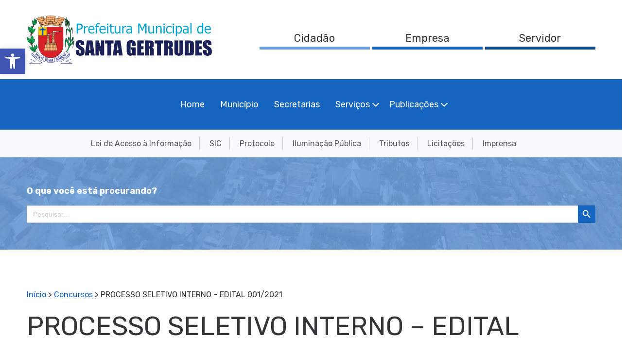

--- FILE ---
content_type: text/html; charset=UTF-8
request_url: https://www.santagertrudes.sp.gov.br/concursos/processo-seletivo-interno-edital-001-2021/
body_size: 51470
content:
<!doctype html>
<html lang="pt-BR">

<head>
	<meta charset="UTF-8">
	<meta name="viewport" content="width=device-width, initial-scale=1">
	<meta http-equiv="x-ua-compatible" content="ie=edge">
	<link rel="preconnect" href="https://fonts.googleapis.com">
	<link rel="preconnect" href="https://fonts.gstatic.com" crossorigin>
	<link href="https://fonts.googleapis.com/css2?family=Rubik:wght@400;700&display=swap" rel="stylesheet">
	<meta name='robots' content='index, follow, max-image-preview:large, max-snippet:-1, max-video-preview:-1' />

	<!-- This site is optimized with the Yoast SEO plugin v26.7 - https://yoast.com/wordpress/plugins/seo/ -->
	<title>PROCESSO SELETIVO INTERNO - EDITAL 001/2021 - Prefeitura de Santa Gertrudes</title>
	<link rel="canonical" href="https://www.santagertrudes.sp.gov.br/concursos/processo-seletivo-interno-edital-001-2021/" />
	<meta property="og:locale" content="pt_BR" />
	<meta property="og:type" content="article" />
	<meta property="og:title" content="PROCESSO SELETIVO INTERNO - EDITAL 001/2021 - Prefeitura de Santa Gertrudes" />
	<meta property="og:description" content="A Secretaria Municipal de Educação de Santa Gertrudes faz saber que sobre o processo seletivo interno para coordenador pedagógico, em vista da Lei 2349 de 01 de Setembro de 2011, que instituiu o Plano de Carreira, Cargos, vencimentos e Salários para os integrantes do Magistério Público Municipal, torna público aos professores e especialistas em educação [&hellip;]" />
	<meta property="og:url" content="https://www.santagertrudes.sp.gov.br/concursos/processo-seletivo-interno-edital-001-2021/" />
	<meta property="og:site_name" content="Prefeitura de Santa Gertrudes" />
	<meta name="twitter:card" content="summary_large_image" />
	<meta name="twitter:label1" content="Est. tempo de leitura" />
	<meta name="twitter:data1" content="1 minuto" />
	<script type="application/ld+json" class="yoast-schema-graph">{"@context":"https://schema.org","@graph":[{"@type":"WebPage","@id":"https://www.santagertrudes.sp.gov.br/concursos/processo-seletivo-interno-edital-001-2021/","url":"https://www.santagertrudes.sp.gov.br/concursos/processo-seletivo-interno-edital-001-2021/","name":"PROCESSO SELETIVO INTERNO - EDITAL 001/2021 - Prefeitura de Santa Gertrudes","isPartOf":{"@id":"https://www.santagertrudes.sp.gov.br/#website"},"datePublished":"2021-01-06T16:06:07+00:00","breadcrumb":{"@id":"https://www.santagertrudes.sp.gov.br/concursos/processo-seletivo-interno-edital-001-2021/#breadcrumb"},"inLanguage":"pt-BR","potentialAction":[{"@type":"ReadAction","target":["https://www.santagertrudes.sp.gov.br/concursos/processo-seletivo-interno-edital-001-2021/"]}]},{"@type":"BreadcrumbList","@id":"https://www.santagertrudes.sp.gov.br/concursos/processo-seletivo-interno-edital-001-2021/#breadcrumb","itemListElement":[{"@type":"ListItem","position":1,"name":"Início","item":"https://www.santagertrudes.sp.gov.br/"},{"@type":"ListItem","position":2,"name":"Concursos","item":"https://www.santagertrudes.sp.gov.br/concursos/"},{"@type":"ListItem","position":3,"name":"PROCESSO SELETIVO INTERNO &#8211; EDITAL 001/2021"}]},{"@type":"WebSite","@id":"https://www.santagertrudes.sp.gov.br/#website","url":"https://www.santagertrudes.sp.gov.br/","name":"Prefeitura de Santa Gertrudes","description":"","publisher":{"@id":"https://www.santagertrudes.sp.gov.br/#organization"},"potentialAction":[{"@type":"SearchAction","target":{"@type":"EntryPoint","urlTemplate":"https://www.santagertrudes.sp.gov.br/?s={search_term_string}"},"query-input":{"@type":"PropertyValueSpecification","valueRequired":true,"valueName":"search_term_string"}}],"inLanguage":"pt-BR"},{"@type":"Organization","@id":"https://www.santagertrudes.sp.gov.br/#organization","name":"Prefeitura de Santa Gertrudes","url":"https://www.santagertrudes.sp.gov.br/","logo":{"@type":"ImageObject","inLanguage":"pt-BR","@id":"https://www.santagertrudes.sp.gov.br/#/schema/logo/image/","url":"https://www.santagertrudes.sp.gov.br/wp-content/uploads/2022/06/prefeitura-de-santa-gertrudes-logo.png","contentUrl":"https://www.santagertrudes.sp.gov.br/wp-content/uploads/2022/06/prefeitura-de-santa-gertrudes-logo.png","width":381,"height":99,"caption":"Prefeitura de Santa Gertrudes"},"image":{"@id":"https://www.santagertrudes.sp.gov.br/#/schema/logo/image/"}}]}</script>
	<!-- / Yoast SEO plugin. -->


<link rel="alternate" type="application/rss+xml" title="Feed para Prefeitura de Santa Gertrudes &raquo;" href="https://www.santagertrudes.sp.gov.br/feed/" />
<link rel="alternate" type="application/rss+xml" title="Feed de comentários para Prefeitura de Santa Gertrudes &raquo;" href="https://www.santagertrudes.sp.gov.br/comments/feed/" />
<link rel="alternate" type="application/rss+xml" title="Feed de comentários para Prefeitura de Santa Gertrudes &raquo; PROCESSO SELETIVO INTERNO &#8211; EDITAL 001/2021" href="https://www.santagertrudes.sp.gov.br/concursos/processo-seletivo-interno-edital-001-2021/feed/" />
<link rel="alternate" title="oEmbed (JSON)" type="application/json+oembed" href="https://www.santagertrudes.sp.gov.br/wp-json/oembed/1.0/embed?url=https%3A%2F%2Fwww.santagertrudes.sp.gov.br%2Fconcursos%2Fprocesso-seletivo-interno-edital-001-2021%2F" />
<link rel="alternate" title="oEmbed (XML)" type="text/xml+oembed" href="https://www.santagertrudes.sp.gov.br/wp-json/oembed/1.0/embed?url=https%3A%2F%2Fwww.santagertrudes.sp.gov.br%2Fconcursos%2Fprocesso-seletivo-interno-edital-001-2021%2F&#038;format=xml" />
<style id='wp-img-auto-sizes-contain-inline-css' type='text/css'>
img:is([sizes=auto i],[sizes^="auto," i]){contain-intrinsic-size:3000px 1500px}
/*# sourceURL=wp-img-auto-sizes-contain-inline-css */
</style>
<style id='wp-emoji-styles-inline-css' type='text/css'>

	img.wp-smiley, img.emoji {
		display: inline !important;
		border: none !important;
		box-shadow: none !important;
		height: 1em !important;
		width: 1em !important;
		margin: 0 0.07em !important;
		vertical-align: -0.1em !important;
		background: none !important;
		padding: 0 !important;
	}
/*# sourceURL=wp-emoji-styles-inline-css */
</style>
<style id='wp-block-library-inline-css' type='text/css'>
:root{--wp-block-synced-color:#7a00df;--wp-block-synced-color--rgb:122,0,223;--wp-bound-block-color:var(--wp-block-synced-color);--wp-editor-canvas-background:#ddd;--wp-admin-theme-color:#007cba;--wp-admin-theme-color--rgb:0,124,186;--wp-admin-theme-color-darker-10:#006ba1;--wp-admin-theme-color-darker-10--rgb:0,107,160.5;--wp-admin-theme-color-darker-20:#005a87;--wp-admin-theme-color-darker-20--rgb:0,90,135;--wp-admin-border-width-focus:2px}@media (min-resolution:192dpi){:root{--wp-admin-border-width-focus:1.5px}}.wp-element-button{cursor:pointer}:root .has-very-light-gray-background-color{background-color:#eee}:root .has-very-dark-gray-background-color{background-color:#313131}:root .has-very-light-gray-color{color:#eee}:root .has-very-dark-gray-color{color:#313131}:root .has-vivid-green-cyan-to-vivid-cyan-blue-gradient-background{background:linear-gradient(135deg,#00d084,#0693e3)}:root .has-purple-crush-gradient-background{background:linear-gradient(135deg,#34e2e4,#4721fb 50%,#ab1dfe)}:root .has-hazy-dawn-gradient-background{background:linear-gradient(135deg,#faaca8,#dad0ec)}:root .has-subdued-olive-gradient-background{background:linear-gradient(135deg,#fafae1,#67a671)}:root .has-atomic-cream-gradient-background{background:linear-gradient(135deg,#fdd79a,#004a59)}:root .has-nightshade-gradient-background{background:linear-gradient(135deg,#330968,#31cdcf)}:root .has-midnight-gradient-background{background:linear-gradient(135deg,#020381,#2874fc)}:root{--wp--preset--font-size--normal:16px;--wp--preset--font-size--huge:42px}.has-regular-font-size{font-size:1em}.has-larger-font-size{font-size:2.625em}.has-normal-font-size{font-size:var(--wp--preset--font-size--normal)}.has-huge-font-size{font-size:var(--wp--preset--font-size--huge)}.has-text-align-center{text-align:center}.has-text-align-left{text-align:left}.has-text-align-right{text-align:right}.has-fit-text{white-space:nowrap!important}#end-resizable-editor-section{display:none}.aligncenter{clear:both}.items-justified-left{justify-content:flex-start}.items-justified-center{justify-content:center}.items-justified-right{justify-content:flex-end}.items-justified-space-between{justify-content:space-between}.screen-reader-text{border:0;clip-path:inset(50%);height:1px;margin:-1px;overflow:hidden;padding:0;position:absolute;width:1px;word-wrap:normal!important}.screen-reader-text:focus{background-color:#ddd;clip-path:none;color:#444;display:block;font-size:1em;height:auto;left:5px;line-height:normal;padding:15px 23px 14px;text-decoration:none;top:5px;width:auto;z-index:100000}html :where(.has-border-color){border-style:solid}html :where([style*=border-top-color]){border-top-style:solid}html :where([style*=border-right-color]){border-right-style:solid}html :where([style*=border-bottom-color]){border-bottom-style:solid}html :where([style*=border-left-color]){border-left-style:solid}html :where([style*=border-width]){border-style:solid}html :where([style*=border-top-width]){border-top-style:solid}html :where([style*=border-right-width]){border-right-style:solid}html :where([style*=border-bottom-width]){border-bottom-style:solid}html :where([style*=border-left-width]){border-left-style:solid}html :where(img[class*=wp-image-]){height:auto;max-width:100%}:where(figure){margin:0 0 1em}html :where(.is-position-sticky){--wp-admin--admin-bar--position-offset:var(--wp-admin--admin-bar--height,0px)}@media screen and (max-width:600px){html :where(.is-position-sticky){--wp-admin--admin-bar--position-offset:0px}}

/*# sourceURL=wp-block-library-inline-css */
</style><style id='global-styles-inline-css' type='text/css'>
:root{--wp--preset--aspect-ratio--square: 1;--wp--preset--aspect-ratio--4-3: 4/3;--wp--preset--aspect-ratio--3-4: 3/4;--wp--preset--aspect-ratio--3-2: 3/2;--wp--preset--aspect-ratio--2-3: 2/3;--wp--preset--aspect-ratio--16-9: 16/9;--wp--preset--aspect-ratio--9-16: 9/16;--wp--preset--color--black: #000000;--wp--preset--color--cyan-bluish-gray: #abb8c3;--wp--preset--color--white: #ffffff;--wp--preset--color--pale-pink: #f78da7;--wp--preset--color--vivid-red: #cf2e2e;--wp--preset--color--luminous-vivid-orange: #ff6900;--wp--preset--color--luminous-vivid-amber: #fcb900;--wp--preset--color--light-green-cyan: #7bdcb5;--wp--preset--color--vivid-green-cyan: #00d084;--wp--preset--color--pale-cyan-blue: #8ed1fc;--wp--preset--color--vivid-cyan-blue: #0693e3;--wp--preset--color--vivid-purple: #9b51e0;--wp--preset--gradient--vivid-cyan-blue-to-vivid-purple: linear-gradient(135deg,rgb(6,147,227) 0%,rgb(155,81,224) 100%);--wp--preset--gradient--light-green-cyan-to-vivid-green-cyan: linear-gradient(135deg,rgb(122,220,180) 0%,rgb(0,208,130) 100%);--wp--preset--gradient--luminous-vivid-amber-to-luminous-vivid-orange: linear-gradient(135deg,rgb(252,185,0) 0%,rgb(255,105,0) 100%);--wp--preset--gradient--luminous-vivid-orange-to-vivid-red: linear-gradient(135deg,rgb(255,105,0) 0%,rgb(207,46,46) 100%);--wp--preset--gradient--very-light-gray-to-cyan-bluish-gray: linear-gradient(135deg,rgb(238,238,238) 0%,rgb(169,184,195) 100%);--wp--preset--gradient--cool-to-warm-spectrum: linear-gradient(135deg,rgb(74,234,220) 0%,rgb(151,120,209) 20%,rgb(207,42,186) 40%,rgb(238,44,130) 60%,rgb(251,105,98) 80%,rgb(254,248,76) 100%);--wp--preset--gradient--blush-light-purple: linear-gradient(135deg,rgb(255,206,236) 0%,rgb(152,150,240) 100%);--wp--preset--gradient--blush-bordeaux: linear-gradient(135deg,rgb(254,205,165) 0%,rgb(254,45,45) 50%,rgb(107,0,62) 100%);--wp--preset--gradient--luminous-dusk: linear-gradient(135deg,rgb(255,203,112) 0%,rgb(199,81,192) 50%,rgb(65,88,208) 100%);--wp--preset--gradient--pale-ocean: linear-gradient(135deg,rgb(255,245,203) 0%,rgb(182,227,212) 50%,rgb(51,167,181) 100%);--wp--preset--gradient--electric-grass: linear-gradient(135deg,rgb(202,248,128) 0%,rgb(113,206,126) 100%);--wp--preset--gradient--midnight: linear-gradient(135deg,rgb(2,3,129) 0%,rgb(40,116,252) 100%);--wp--preset--font-size--small: 13px;--wp--preset--font-size--medium: 20px;--wp--preset--font-size--large: 36px;--wp--preset--font-size--x-large: 42px;--wp--preset--spacing--20: 0.44rem;--wp--preset--spacing--30: 0.67rem;--wp--preset--spacing--40: 1rem;--wp--preset--spacing--50: 1.5rem;--wp--preset--spacing--60: 2.25rem;--wp--preset--spacing--70: 3.38rem;--wp--preset--spacing--80: 5.06rem;--wp--preset--shadow--natural: 6px 6px 9px rgba(0, 0, 0, 0.2);--wp--preset--shadow--deep: 12px 12px 50px rgba(0, 0, 0, 0.4);--wp--preset--shadow--sharp: 6px 6px 0px rgba(0, 0, 0, 0.2);--wp--preset--shadow--outlined: 6px 6px 0px -3px rgb(255, 255, 255), 6px 6px rgb(0, 0, 0);--wp--preset--shadow--crisp: 6px 6px 0px rgb(0, 0, 0);}:where(.is-layout-flex){gap: 0.5em;}:where(.is-layout-grid){gap: 0.5em;}body .is-layout-flex{display: flex;}.is-layout-flex{flex-wrap: wrap;align-items: center;}.is-layout-flex > :is(*, div){margin: 0;}body .is-layout-grid{display: grid;}.is-layout-grid > :is(*, div){margin: 0;}:where(.wp-block-columns.is-layout-flex){gap: 2em;}:where(.wp-block-columns.is-layout-grid){gap: 2em;}:where(.wp-block-post-template.is-layout-flex){gap: 1.25em;}:where(.wp-block-post-template.is-layout-grid){gap: 1.25em;}.has-black-color{color: var(--wp--preset--color--black) !important;}.has-cyan-bluish-gray-color{color: var(--wp--preset--color--cyan-bluish-gray) !important;}.has-white-color{color: var(--wp--preset--color--white) !important;}.has-pale-pink-color{color: var(--wp--preset--color--pale-pink) !important;}.has-vivid-red-color{color: var(--wp--preset--color--vivid-red) !important;}.has-luminous-vivid-orange-color{color: var(--wp--preset--color--luminous-vivid-orange) !important;}.has-luminous-vivid-amber-color{color: var(--wp--preset--color--luminous-vivid-amber) !important;}.has-light-green-cyan-color{color: var(--wp--preset--color--light-green-cyan) !important;}.has-vivid-green-cyan-color{color: var(--wp--preset--color--vivid-green-cyan) !important;}.has-pale-cyan-blue-color{color: var(--wp--preset--color--pale-cyan-blue) !important;}.has-vivid-cyan-blue-color{color: var(--wp--preset--color--vivid-cyan-blue) !important;}.has-vivid-purple-color{color: var(--wp--preset--color--vivid-purple) !important;}.has-black-background-color{background-color: var(--wp--preset--color--black) !important;}.has-cyan-bluish-gray-background-color{background-color: var(--wp--preset--color--cyan-bluish-gray) !important;}.has-white-background-color{background-color: var(--wp--preset--color--white) !important;}.has-pale-pink-background-color{background-color: var(--wp--preset--color--pale-pink) !important;}.has-vivid-red-background-color{background-color: var(--wp--preset--color--vivid-red) !important;}.has-luminous-vivid-orange-background-color{background-color: var(--wp--preset--color--luminous-vivid-orange) !important;}.has-luminous-vivid-amber-background-color{background-color: var(--wp--preset--color--luminous-vivid-amber) !important;}.has-light-green-cyan-background-color{background-color: var(--wp--preset--color--light-green-cyan) !important;}.has-vivid-green-cyan-background-color{background-color: var(--wp--preset--color--vivid-green-cyan) !important;}.has-pale-cyan-blue-background-color{background-color: var(--wp--preset--color--pale-cyan-blue) !important;}.has-vivid-cyan-blue-background-color{background-color: var(--wp--preset--color--vivid-cyan-blue) !important;}.has-vivid-purple-background-color{background-color: var(--wp--preset--color--vivid-purple) !important;}.has-black-border-color{border-color: var(--wp--preset--color--black) !important;}.has-cyan-bluish-gray-border-color{border-color: var(--wp--preset--color--cyan-bluish-gray) !important;}.has-white-border-color{border-color: var(--wp--preset--color--white) !important;}.has-pale-pink-border-color{border-color: var(--wp--preset--color--pale-pink) !important;}.has-vivid-red-border-color{border-color: var(--wp--preset--color--vivid-red) !important;}.has-luminous-vivid-orange-border-color{border-color: var(--wp--preset--color--luminous-vivid-orange) !important;}.has-luminous-vivid-amber-border-color{border-color: var(--wp--preset--color--luminous-vivid-amber) !important;}.has-light-green-cyan-border-color{border-color: var(--wp--preset--color--light-green-cyan) !important;}.has-vivid-green-cyan-border-color{border-color: var(--wp--preset--color--vivid-green-cyan) !important;}.has-pale-cyan-blue-border-color{border-color: var(--wp--preset--color--pale-cyan-blue) !important;}.has-vivid-cyan-blue-border-color{border-color: var(--wp--preset--color--vivid-cyan-blue) !important;}.has-vivid-purple-border-color{border-color: var(--wp--preset--color--vivid-purple) !important;}.has-vivid-cyan-blue-to-vivid-purple-gradient-background{background: var(--wp--preset--gradient--vivid-cyan-blue-to-vivid-purple) !important;}.has-light-green-cyan-to-vivid-green-cyan-gradient-background{background: var(--wp--preset--gradient--light-green-cyan-to-vivid-green-cyan) !important;}.has-luminous-vivid-amber-to-luminous-vivid-orange-gradient-background{background: var(--wp--preset--gradient--luminous-vivid-amber-to-luminous-vivid-orange) !important;}.has-luminous-vivid-orange-to-vivid-red-gradient-background{background: var(--wp--preset--gradient--luminous-vivid-orange-to-vivid-red) !important;}.has-very-light-gray-to-cyan-bluish-gray-gradient-background{background: var(--wp--preset--gradient--very-light-gray-to-cyan-bluish-gray) !important;}.has-cool-to-warm-spectrum-gradient-background{background: var(--wp--preset--gradient--cool-to-warm-spectrum) !important;}.has-blush-light-purple-gradient-background{background: var(--wp--preset--gradient--blush-light-purple) !important;}.has-blush-bordeaux-gradient-background{background: var(--wp--preset--gradient--blush-bordeaux) !important;}.has-luminous-dusk-gradient-background{background: var(--wp--preset--gradient--luminous-dusk) !important;}.has-pale-ocean-gradient-background{background: var(--wp--preset--gradient--pale-ocean) !important;}.has-electric-grass-gradient-background{background: var(--wp--preset--gradient--electric-grass) !important;}.has-midnight-gradient-background{background: var(--wp--preset--gradient--midnight) !important;}.has-small-font-size{font-size: var(--wp--preset--font-size--small) !important;}.has-medium-font-size{font-size: var(--wp--preset--font-size--medium) !important;}.has-large-font-size{font-size: var(--wp--preset--font-size--large) !important;}.has-x-large-font-size{font-size: var(--wp--preset--font-size--x-large) !important;}
/*# sourceURL=global-styles-inline-css */
</style>

<style id='classic-theme-styles-inline-css' type='text/css'>
/*! This file is auto-generated */
.wp-block-button__link{color:#fff;background-color:#32373c;border-radius:9999px;box-shadow:none;text-decoration:none;padding:calc(.667em + 2px) calc(1.333em + 2px);font-size:1.125em}.wp-block-file__button{background:#32373c;color:#fff;text-decoration:none}
/*# sourceURL=/wp-includes/css/classic-themes.min.css */
</style>
<link rel='stylesheet' id='ivory-search-styles-css' href='https://www.santagertrudes.sp.gov.br/wp-content/plugins/add-search-to-menu/public/css/ivory-search.min.css?ver=5.5.13' type='text/css' media='all' />
<link rel='stylesheet' id='webfont-css' href='//fonts.googleapis.com/css?family=Material+Icons&#038;ver=6.9' type='text/css' media='all' />
<link rel='stylesheet' id='w2ztheme-style-css' href='https://www.santagertrudes.sp.gov.br/wp-content/themes/santagertrudes-v2/dist/css/app.css?ver=5.0' type='text/css' media='all' />
<link rel='stylesheet' id='w2ztheme-print-style-css' href='https://www.santagertrudes.sp.gov.br/wp-content/themes/santagertrudes-v2/print.css?ver=5.0' type='text/css' media='print' />
<link rel='stylesheet' id='slb_core-css' href='https://www.santagertrudes.sp.gov.br/wp-content/plugins/simple-lightbox/client/css/app.css?ver=2.9.4' type='text/css' media='all' />
<link rel='stylesheet' id='pojo-a11y-css' href='https://www.santagertrudes.sp.gov.br/wp-content/plugins/pojo-accessibility/assets/css/style.min.css?ver=1.0.0' type='text/css' media='all' />
<script type="text/javascript" src="https://www.santagertrudes.sp.gov.br/wp-includes/js/jquery/jquery.min.js?ver=3.7.1" id="jquery-core-js"></script>
<script type="text/javascript" src="https://www.santagertrudes.sp.gov.br/wp-includes/js/jquery/jquery-migrate.min.js?ver=3.4.1" id="jquery-migrate-js"></script>
<link rel="https://api.w.org/" href="https://www.santagertrudes.sp.gov.br/wp-json/" /><link rel="EditURI" type="application/rsd+xml" title="RSD" href="https://www.santagertrudes.sp.gov.br/xmlrpc.php?rsd" />
<meta name="generator" content="WordPress 6.9" />
<link rel='shortlink' href='https://www.santagertrudes.sp.gov.br/?p=842' />
<style type="text/css">
#pojo-a11y-toolbar .pojo-a11y-toolbar-toggle a{ background-color: #4054b2;	color: #ffffff;}
#pojo-a11y-toolbar .pojo-a11y-toolbar-overlay, #pojo-a11y-toolbar .pojo-a11y-toolbar-overlay ul.pojo-a11y-toolbar-items.pojo-a11y-links{ border-color: #4054b2;}
body.pojo-a11y-focusable a:focus{ outline-style: solid !important;	outline-width: 1px !important;	outline-color: #FF0000 !important;}
#pojo-a11y-toolbar{ top: 100px !important;}
#pojo-a11y-toolbar .pojo-a11y-toolbar-overlay{ background-color: #ffffff;}
#pojo-a11y-toolbar .pojo-a11y-toolbar-overlay ul.pojo-a11y-toolbar-items li.pojo-a11y-toolbar-item a, #pojo-a11y-toolbar .pojo-a11y-toolbar-overlay p.pojo-a11y-toolbar-title{ color: #333333;}
#pojo-a11y-toolbar .pojo-a11y-toolbar-overlay ul.pojo-a11y-toolbar-items li.pojo-a11y-toolbar-item a.active{ background-color: #4054b2;	color: #ffffff;}
@media (max-width: 767px) { #pojo-a11y-toolbar { top: 50px !important; } }</style><link rel="icon" href="https://www.santagertrudes.sp.gov.br/wp-content/uploads/2022/06/cropped-favicon-1-32x32.png" sizes="32x32" />
<link rel="icon" href="https://www.santagertrudes.sp.gov.br/wp-content/uploads/2022/06/cropped-favicon-1-192x192.png" sizes="192x192" />
<link rel="apple-touch-icon" href="https://www.santagertrudes.sp.gov.br/wp-content/uploads/2022/06/cropped-favicon-1-180x180.png" />
<meta name="msapplication-TileImage" content="https://www.santagertrudes.sp.gov.br/wp-content/uploads/2022/06/cropped-favicon-1-270x270.png" />
			<style type="text/css">
					.is-form-id-5 .is-search-submit:focus,
			.is-form-id-5 .is-search-submit:hover,
			.is-form-id-5 .is-search-submit,
            .is-form-id-5 .is-search-icon {
			color: #ffffff !important;            background-color: #1565c0 !important;            border-color: #1565c0 !important;			}
                        	.is-form-id-5 .is-search-submit path {
					fill: #ffffff !important;            	}
            			</style>
		</head>

<body class="wp-singular concurso-template-default single single-concurso postid-842 wp-embed-responsive wp-theme-santagertrudes-v2 santagertrudes-v2 singular image-filters-enabled">
<div id="page" class="site">

	<header class="site-header">
		<div class="site-header__top">
			<div class="grid-container">
				<div class="grid-x align-middle">
					<div class="cell small-9 medium-4">
						<a class="header-logo" href="https://www.santagertrudes.sp.gov.br">
							<img class="hide-for-small-only" src="https://www.santagertrudes.sp.gov.br/wp-content/themes/santagertrudes-v2/dist/img/header-logo.png" alt="Prefeitura de Santa Gertrudes">
							<img class="show-for-small-only" src="https://www.santagertrudes.sp.gov.br/wp-content/themes/santagertrudes-v2/dist/img/header-logo-mobile.png" alt="Prefeitura de Santa Gertrudes">
						</a>
					</div>

					<div class="cell small-3 medium-8 text-right">
						<div class="header-top-nav hide-for-small-only">
							<ul class="top-nav no-bullet">
								<li class="nav-item"><a href="https://www.santagertrudes.sp.gov.br/servicos-do-cidadao" class="nav-item__cidadao">Cidadão</a></li>
								<li class="nav-item"><a href="https://www.santagertrudes.sp.gov.br/servicos-de-empresa" class="nav-item__empresa">Empresa</a></li>
								<li class="nav-item"><a href="https://www.santagertrudes.sp.gov.br/intranet" class="nav-item__servidor">Servidor</a></li>
							</ul>
						</div>

						<div class="header-mobile-menu-button show-for-small-only">
							<a class="menu-icon" data-toggle="mobile-menu"></a>
						</div>
					</div>
				</div>
			</div>
		</div>

		<div class="site-header__mid hide-for-small-only">
			<div class="grid-container">
				<div class="header-mid-nav">
					<ul id="menu-menu-principal" class="header-wp-nav dropdown vertical medium-horizontal menu" data-responsive-menu="drilldown medium-dropdown" data-auto-height="true"><li id="menu-item-132" class="menu-item menu-item-type-post_type menu-item-object-page menu-item-home menu-item-132"><a href="https://www.santagertrudes.sp.gov.br/">Home</a></li>
<li id="menu-item-136" class="menu-item menu-item-type-post_type menu-item-object-page menu-item-136"><a href="https://www.santagertrudes.sp.gov.br/municipio/">Município</a></li>
<li id="menu-item-137" class="menu-item menu-item-type-post_type menu-item-object-page menu-item-137"><a href="https://www.santagertrudes.sp.gov.br/secretarias/">Secretarias</a></li>
<li id="menu-item-140" class="menu-item menu-item-type-custom menu-item-object-custom menu-item-has-children menu-item-140"><a href="https://#">Serviços</a>
<ul class="vertical menu">
	<li id="menu-item-139" class="menu-item menu-item-type-post_type menu-item-object-page menu-item-139"><a href="https://www.santagertrudes.sp.gov.br/servicos-do-cidadao/">Serviços do Cidadão</a></li>
	<li id="menu-item-138" class="menu-item menu-item-type-post_type menu-item-object-page menu-item-138"><a href="https://www.santagertrudes.sp.gov.br/servicos-de-empresa/">Serviços de Empresa</a></li>
	<li id="menu-item-135" class="menu-item menu-item-type-post_type menu-item-object-page menu-item-135"><a href="https://www.santagertrudes.sp.gov.br/intranet/">Serviços do Servidor</a></li>
</ul>
</li>
<li id="menu-item-1906" class="menu-item menu-item-type-custom menu-item-object-custom menu-item-has-children menu-item-1906"><a href="https://#">Publicações</a>
<ul class="vertical menu">
	<li id="menu-item-1903" class="menu-item menu-item-type-post_type_archive menu-item-object-licitacao menu-item-1903"><a href="https://www.santagertrudes.sp.gov.br/licitacoes/">Licitações</a></li>
	<li id="menu-item-1904" class="menu-item menu-item-type-post_type_archive menu-item-object-concurso menu-item-1904"><a href="https://www.santagertrudes.sp.gov.br/concursos/">Concursos</a></li>
	<li id="menu-item-1905" class="menu-item menu-item-type-post_type_archive menu-item-object-publicacao menu-item-1905"><a href="https://www.santagertrudes.sp.gov.br/publicacoes-oficiais/">Publicações Oficiais</a></li>
	<li id="menu-item-2089" class="menu-item menu-item-type-custom menu-item-object-custom menu-item-2089"><a target="_blank" href="https://consulta.siscam.com.br/camarasantagertrudes/index/81/8">Leis, Decretos e Portarias</a></li>
	<li id="menu-item-2091" class="menu-item menu-item-type-post_type menu-item-object-page menu-item-2091"><a href="https://www.santagertrudes.sp.gov.br/plano-diretor/">Plano Diretor</a></li>
	<li id="menu-item-2090" class="menu-item menu-item-type-post_type menu-item-object-page menu-item-2090"><a href="https://www.santagertrudes.sp.gov.br/plano-municipal-de-saneamento-basico/">Plano Municipal de Saneamento Básico</a></li>
</ul>
</li>
</ul>				</div>
			</div>
		</div>

		<div class="site-header__bottom hide-for-small-only">
			<div class="grid-container">
				<div class="header-bottom-nav text-center">
					<ul class="bottom-nav no-bullet">
						<li class="nav-item"><a href="https://www.santagertrudes.sp.gov.br/lei-de-acesso-a-informacao">Lei de Acesso à Informação</a></li>
						<li class="nav-item"><a href="https://www.santagertrudes.sp.gov.br/sic">SIC</a></li>
						<li class="nav-item"><a href="https://www.santagertrudes.sp.gov.br/protocolo">Protocolo</a></li> 
						<li class="nav-item"><a target="_blank" href="https://docs.google.com/forms/d/e/1FAIpQLSd2yWpMl0aoSlJ_Fus54jxB-KutcUg3gyhyd3tGhvU7sTzhjA/viewform">Iluminação Pública</a></li>
						<li class="nav-item"><a target="_blank" href="https://e-gov.betha.com.br/cdweb/resource.faces?params=TDp6BQnkP_J3YfMDINksUg==">Tributos</a></li>
						<li class="nav-item"><a href="https://www.santagertrudes.sp.gov.br/licitacoes">Licitações</a></li>
						<li class="nav-item"><a href="https://www.santagertrudes.sp.gov.br/imprensa">Imprensa</a></li>
					</ul>
				</div>
			</div>
		</div>

		<div id="mobile-menu" data-toggler=".expanded" class="site-header__mobile show-for-small-only">
			<div class="services">
	<a href="https://www.santagertrudes.sp.gov.br/servicos-do-cidadao" class="nav-item nav-item__cidadao">Cidadão</a>
	<a href="https://www.santagertrudes.sp.gov.br/servicos-de-empresa" class="nav-item nav-item__empresa">Empresa</a>
	<a href="https://www.santagertrudes.sp.gov.br/intranet" class="nav-item nav-item__servidor">Servidor</a>
</div>

<div class="mobile-nav">
	<ul class="header-nav-menu vertical menu">
		<li class="menu-item"><a href="https://www.santagertrudes.sp.gov.br">Home</a></li>
		<li class="menu-item"><a href="https://www.santagertrudes.sp.gov.br/municipio">Município</a></li>
		<li class="menu-item"><a href="https://www.santagertrudes.sp.gov.br/secretarias">Secretarias</a></li>
		<li class="menu-item"><a class="has-children" href="#" data-toggle="mobile-servicos">Serviços</a>
			<ul class="nested vertical menu subitens" id="mobile-servicos" data-toggler=".expanded">
				<li class="menu-subitem"><a href="https://www.santagertrudes.sp.gov.br/servicos-do-cidadao">Serviços do Cidadão</a></li>
				<li class="menu-subitem"><a href="https://www.santagertrudes.sp.gov.br/servicos-de-empresa">Serviços de Empresa</a></li>
				<li class="menu-subitem"><a href="https://www.santagertrudes.sp.gov.br/servicos-do-servidor">Serviços do Servidor</a></li>
				<li class="menu-subitem"><a href="https://docs.google.com/forms/d/e/1FAIpQLSfrNK1Y_l7v2J_CVd8-qNfQxn8gQaGEjgg6QhB-jjhjJ90cXQ/viewform">Cadastro de Mudas</a></li>
			</ul>
		</li>
		<li class="menu-item"><a class="has-children" href="#" data-toggle="mobile-publicacoes">Publicações</a>
			<ul class="nested vertical menu subitens" id="mobile-publicacoes" data-toggler=".expanded">
				<li class="menu-subitem"><a href="https://www.santagertrudes.sp.gov.br/licitacoes">Licitações</a></li>
				<li class="menu-subitem"><a href="https://www.santagertrudes.sp.gov.br/concursos">Concursos</a></li>
				<li class="menu-subitem"><a href="https://www.santagertrudes.sp.gov.br/publicacoes-oficiais">Publicações Oficiais</a></li>
				<li class="menu-subitem"><a target="_blank" href="https://consulta.siscam.com.br/camarasantagertrudes/index/81/8">Leis, Decretos e Portarias</a></li>
				<li class="menu-subitem"><a href="https://www.santagertrudes.sp.gov.br/plano-diretor">Plano Diretor</a></li>
				<li class="menu-subitem"><a href="https://www.santagertrudes.sp.gov.br/plano-municipal-de-saneamento-basico">Plano Municipal de Saneamento Básico</a></li>
			</ul>
		</li>
		<li class="menu-item"><a href="https://www.santagertrudes.sp.gov.br/noticias">Notícias</a></li>
	</ul>

	<div class="mobile-bottom-nav">
		<div class="grid-container">
			<ul class="bottom-nav no-bullet">
				<li class="nav-item"><a href="https://www.santagertrudes.sp.gov.br/lei-de-acesso-a-informacao">Lei de Acesso à Informação</a></li>
				<li class="nav-item"><a href="https://www.santagertrudes.sp.gov.br/protocolo">Protocolo</a></li> 
				<li class="nav-item"><a target="_blank" href="https://docs.google.com/forms/d/e/1FAIpQLSd2yWpMl0aoSlJ_Fus54jxB-KutcUg3gyhyd3tGhvU7sTzhjA/viewform">Iluminação Pública</a></li>
				<li class="nav-item"><a target="_blank" href="https://e-gov.betha.com.br/cdweb/03114-257/contribuinte/main.faces">Tributos</a></li>
				<li class="nav-item"><a href="https://www.santagertrudes.sp.gov.br/licitacoes">Licitação</a></li>
				<li class="nav-item"><a href="https://www.santagertrudes.sp.gov.br/sic">SIC</a></li>
				<li class="nav-item"><a href="https://www.santagertrudes.sp.gov.br/imprensa">Imprensa</a></li>
			</ul>
		</div>
	</div>
</div>

<div class="mobile-buttons">
	<a class="button" target="_blank" href="https://biblioteca.sophia.com.br/terminal/9067">Biblioteca</a>
	<a class="button" href="https://www.santagertrudes.sp.gov.br/ouvidoria">Ouvidoria</a>
	<a class="button" href="https://www.santagertrudes.sp.gov.br/portal-da-transparencia">Portal da Transparência</a>
	<a class="button" target="_blank" href="https://sgc.santagertrudes.sp.gov.br/portal">Carta de Serviços</a>
	<a class="button" href="http://inscricaohabitacao.santagertrudes.sp.gov.br/">Cadastro Habitacional</a>
	<a class="button" href="https://plataforma.aachi.com.br/jobs/santa-gertrudes-emprega">S.G Emprega</a>
</div>
		</div>

		<div class="site-header__search">
			<div class="grid-container">
				<p class="text">O que você está procurando?</p>
				<div class="search-bar">
					<form  class="is-search-form is-form-style is-form-style-3 is-form-id-5 " action="https://www.santagertrudes.sp.gov.br/" method="get" role="search" ><label for="is-search-input-5"><span class="is-screen-reader-text">Search for:</span><input  type="search" id="is-search-input-5" name="s" value="" class="is-search-input" placeholder="Pesquisar..." autocomplete=off /></label><button type="submit" class="is-search-submit"><span class="is-screen-reader-text">Search Button</span><span class="is-search-icon"><svg focusable="false" aria-label="Search" xmlns="http://www.w3.org/2000/svg" viewBox="0 0 24 24" width="24px"><path d="M15.5 14h-.79l-.28-.27C15.41 12.59 16 11.11 16 9.5 16 5.91 13.09 3 9.5 3S3 5.91 3 9.5 5.91 16 9.5 16c1.61 0 3.09-.59 4.23-1.57l.27.28v.79l5 4.99L20.49 19l-4.99-5zm-6 0C7.01 14 5 11.99 5 9.5S7.01 5 9.5 5 14 7.01 14 9.5 11.99 14 9.5 14z"></path></svg></span></button><input type="hidden" name="id" value="5" /></form>				</div>
			</div>
		</div>
	</header>

	<div id="content" class="site__content">

	<p id="breadcrumbs"><span><span><a href="https://www.santagertrudes.sp.gov.br/">Início</a></span> &gt; <span><a href="https://www.santagertrudes.sp.gov.br/concursos/">Concursos</a></span> &gt; <span class="breadcrumb_last" aria-current="page">PROCESSO SELETIVO INTERNO &#8211; EDITAL 001/2021</span></span></p>
<section id="primary" class="content-area">
	<main id="main" class="site__main">
		
			<h1 class="post-title">PROCESSO SELETIVO INTERNO &#8211; EDITAL 001/2021</h1>

			<div class="post-content"><p>A Secretaria Municipal de Educação de Santa Gertrudes faz saber que sobre o processo seletivo</p>
<p>interno para coordenador pedagógico, em vista da Lei 2349 de 01 de Setembro de 2011, que</p>
<p>instituiu o Plano de Carreira, Cargos, vencimentos e Salários para os integrantes do Magistério</p>
<p>Público Municipal, torna público aos professores e especialistas em educação da Rede Municipal de</p>
<p>Ensino de Santa Gertrudes, a abertura das inscrições para os interessados em assumir as funções de</p>
<p>Coordenador Pedagógico nas escolas da Rede Municipal de Educação de Santa Gertrudes.</p>
<p>&nbsp;</p>
<p><a href="https://www.santagertrudes.sp.gov.br//wp-content/uploads/2021/01/Processo-Seletivo-Coordenacao-Pedagogica-2021.pdf">Processo Seletivo Coordenacao Pedagogica 2021</a></p>
</div>

			</main> <!-- #main -->
</section><!-- .content-area -->

	</div><!-- #content -->

	<footer class="site-footer">
		<div class="site-footer__top">
			<div class="grid-container">
				<div class="buttons text-center">
					<a class="button button-margin" target="_blank" href="https://biblioteca.sophia.com.br/terminal/9067">Biblioteca</a>
					<a class="button button-margin" href="https://www.santagertrudes.sp.gov.br/ouvidoria">Ouvidoria</a>
					<a class="button button-margin" href="https://www.santagertrudes.sp.gov.br/portal-da-transparencia">Portal da Transparência</a>
					<a class="button button-margin" target="_blank" href="https://sgc.santagertrudes.sp.gov.br/portal">Carta de Serviços</a>
					<a class="button button-margin" target="_blank" href="http://inscricaohabitacao.santagertrudes.sp.gov.br/">Cadastro Habitacional</a>
					<a class="button button-margin" target="_blank" href="https://plataforma.aachi.com.br/jobs/santa-gertrudes-emprega">S.G Emprega</a>
				</div>
			</div>
		</div>

		<div class="site-footer__inner">
			<div class="grid-container">
				<div class="grid-x grid-margin-x">
					<div class="cell small-12 medium-3">
						<div class="footer-logo">
							<a href="https://www.santagertrudes.sp.gov.br"><img src="https://www.santagertrudes.sp.gov.br/wp-content/themes/santagertrudes-v2/dist/img/footer-logo.png" alt="Prefeitura de Santa Gertrudes"></a>
						</div>

						<div class="footer-address">
							<p class="text">Avenida São Cristóvão, 56, Jardim Luciana</p>
							<p class="text">CEP: 13513-170</p>
							<p class="text">Santa Gertrudes - SP</p>
						</div>
					</div>

					<div class="cell small-12 medium-3 medium-offset-2">
						<div class="footer-left-nav">
							<ul class="menu vertical">
								<li class="nav-item"><a href="https://www.santagertrudes.sp.gov.br/servicos-do-cidadao" class="nav-item__cidadao">Cidadão</a></li>
								<li class="nav-item"><a href="https://www.santagertrudes.sp.gov.br/servicos-de-empresa" class="nav-item__empresa">Empresa</a></li>
								<li class="nav-item"><a href="https://www.santagertrudes.sp.gov.br/intranet" class="nav-item__servidor">Servidor</a></li>
							</ul>
						</div>
					</div>

					<div class="cell small-12 medium-2 medium-offset-2">
						<div class="footer-social-media">
							<a class="social-media-button" target="_blank" href="https://www.facebook.com/prefeiturasantagertrudes"><img src="https://www.santagertrudes.sp.gov.br/wp-content/themes/santagertrudes-v2/dist/img/icon-facebook.png"></a>
							<a class="social-media-button social-media-button__mid" target="_blank" href="https://www.instagram.com/prefeiturasantagertrudes/"><img src="https://www.santagertrudes.sp.gov.br/wp-content/themes/santagertrudes-v2/dist/img/icon-instagram.png"></a>
						</div>

						<div class="footer-telephone" style="color: #fff;">
							<p class="top-text">Fale com a Prefeitura<br><span>(19) 3545.8000</span><br><span>gabinete@santagertrudes.sp.gov.br</span></p>
						</div>
					</div>
				</div>
			</div>
		</div>

		<div class="w2z-footer">
			<div class="w2z-footer__content">
				<p class="w2z-text">© 2022 - Todos os direitos reservados Prefeitura de Santa Gertrudes</p>
				<p class="w2z-text">Desenvolvimento: <a href="https://www.w2z.com.br/" target="_blank"><img class="w2zlogo" src="https://www.santagertrudes.sp.gov.br/wp-content/themes/santagertrudes-v2/dist/img/w2z-footer-logo.png"></a></p>
			</div>
		</div>
	</footer> <!--footer -->
</div><!-- #page -->
<script type="speculationrules">
{"prefetch":[{"source":"document","where":{"and":[{"href_matches":"/*"},{"not":{"href_matches":["/wp-*.php","/wp-admin/*","/wp-content/uploads/*","/wp-content/*","/wp-content/plugins/*","/wp-content/themes/santagertrudes-v2/*","/*\\?(.+)"]}},{"not":{"selector_matches":"a[rel~=\"nofollow\"]"}},{"not":{"selector_matches":".no-prefetch, .no-prefetch a"}}]},"eagerness":"conservative"}]}
</script>
<script type="text/javascript" id="w2ztheme-script-js-extra">
/* <![CDATA[ */
var MyAjax = {"ajaxurl":"https://www.santagertrudes.sp.gov.br/wp-admin/admin-ajax.php","redirecturl":"https://www.santagertrudes.sp.gov.br/concursos/processo-seletivo-interno-edital-001-2021/","loadingmessage":"Carregando...","downloadNonce":"ae4d895fb5"};
//# sourceURL=w2ztheme-script-js-extra
/* ]]> */
</script>
<script type="text/javascript" src="https://www.santagertrudes.sp.gov.br/wp-content/themes/santagertrudes-v2/dist/js/app.js?ver=5.0" id="w2ztheme-script-js"></script>
<script type="text/javascript" src="https://www.santagertrudes.sp.gov.br/wp-includes/js/comment-reply.min.js?ver=6.9" id="comment-reply-js" async="async" data-wp-strategy="async" fetchpriority="low"></script>
<script type="text/javascript" id="pojo-a11y-js-extra">
/* <![CDATA[ */
var PojoA11yOptions = {"focusable":"","remove_link_target":"","add_role_links":"","enable_save":"","save_expiration":""};
//# sourceURL=pojo-a11y-js-extra
/* ]]> */
</script>
<script type="text/javascript" src="https://www.santagertrudes.sp.gov.br/wp-content/plugins/pojo-accessibility/assets/js/app.min.js?ver=1.0.0" id="pojo-a11y-js"></script>
<script type="text/javascript" id="ivory-search-scripts-js-extra">
/* <![CDATA[ */
var IvorySearchVars = {"is_analytics_enabled":"1"};
//# sourceURL=ivory-search-scripts-js-extra
/* ]]> */
</script>
<script type="text/javascript" src="https://www.santagertrudes.sp.gov.br/wp-content/plugins/add-search-to-menu/public/js/ivory-search.min.js?ver=5.5.13" id="ivory-search-scripts-js"></script>
		<a id="pojo-a11y-skip-content" class="pojo-skip-link pojo-skip-content" tabindex="1" accesskey="s" href="#content">Pular para o conteúdo</a>
		<script type="text/javascript" id="slb_context">/* <![CDATA[ */if ( !!window.jQuery ) {(function($){$(document).ready(function(){if ( !!window.SLB ) { {$.extend(SLB, {"context":["public","user_guest"]});} }})})(jQuery);}/* ]]> */</script>
		<nav id="pojo-a11y-toolbar" class="pojo-a11y-toolbar-left" role="navigation">
			<div class="pojo-a11y-toolbar-toggle">
				<a class="pojo-a11y-toolbar-link pojo-a11y-toolbar-toggle-link" href="javascript:void(0);" title="Ferramentas de Acessibilidade" role="button">
					<span class="pojo-sr-only sr-only">Barra de Ferramentas Aberta</span>
					<svg xmlns="http://www.w3.org/2000/svg" viewBox="0 0 100 100" fill="currentColor" width="1em">
						<title>Ferramentas de Acessibilidade</title>
						<path d="M50 .8c5.7 0 10.4 4.7 10.4 10.4S55.7 21.6 50 21.6s-10.4-4.7-10.4-10.4S44.3.8 50 .8zM92.2 32l-21.9 2.3c-2.6.3-4.6 2.5-4.6 5.2V94c0 2.9-2.3 5.2-5.2 5.2H60c-2.7 0-4.9-2.1-5.2-4.7l-2.2-24.7c-.1-1.5-1.4-2.5-2.8-2.4-1.3.1-2.2 1.1-2.4 2.4l-2.2 24.7c-.2 2.7-2.5 4.7-5.2 4.7h-.5c-2.9 0-5.2-2.3-5.2-5.2V39.4c0-2.7-2-4.9-4.6-5.2L7.8 32c-2.6-.3-4.6-2.5-4.6-5.2v-.5c0-2.6 2.1-4.7 4.7-4.7h.5c19.3 1.8 33.2 2.8 41.7 2.8s22.4-.9 41.7-2.8c2.6-.2 4.9 1.6 5.2 4.3v1c-.1 2.6-2.1 4.8-4.8 5.1z"/>					</svg>
				</a>
			</div>
			<div class="pojo-a11y-toolbar-overlay">
				<div class="pojo-a11y-toolbar-inner">
					<p class="pojo-a11y-toolbar-title">Ferramentas de Acessibilidade</p>
					
					<ul class="pojo-a11y-toolbar-items pojo-a11y-tools">
																			<li class="pojo-a11y-toolbar-item">
								<a href="#" class="pojo-a11y-toolbar-link pojo-a11y-btn-resize-font pojo-a11y-btn-resize-plus" data-action="resize-plus" data-action-group="resize" tabindex="-1" role="button">
									<span class="pojo-a11y-toolbar-icon"><svg version="1.1" xmlns="http://www.w3.org/2000/svg" width="1em" viewBox="0 0 448 448"><title>Aumentar o Texto</title><path fill="currentColor" d="M256 200v16c0 4.25-3.75 8-8 8h-56v56c0 4.25-3.75 8-8 8h-16c-4.25 0-8-3.75-8-8v-56h-56c-4.25 0-8-3.75-8-8v-16c0-4.25 3.75-8 8-8h56v-56c0-4.25 3.75-8 8-8h16c4.25 0 8 3.75 8 8v56h56c4.25 0 8 3.75 8 8zM288 208c0-61.75-50.25-112-112-112s-112 50.25-112 112 50.25 112 112 112 112-50.25 112-112zM416 416c0 17.75-14.25 32-32 32-8.5 0-16.75-3.5-22.5-9.5l-85.75-85.5c-29.25 20.25-64.25 31-99.75 31-97.25 0-176-78.75-176-176s78.75-176 176-176 176 78.75 176 176c0 35.5-10.75 70.5-31 99.75l85.75 85.75c5.75 5.75 9.25 14 9.25 22.5z"></path></svg></span><span class="pojo-a11y-toolbar-text">Aumentar o Texto</span>								</a>
							</li>
							
							<li class="pojo-a11y-toolbar-item">
								<a href="#" class="pojo-a11y-toolbar-link pojo-a11y-btn-resize-font pojo-a11y-btn-resize-minus" data-action="resize-minus" data-action-group="resize" tabindex="-1" role="button">
									<span class="pojo-a11y-toolbar-icon"><svg version="1.1" xmlns="http://www.w3.org/2000/svg" width="1em" viewBox="0 0 448 448"><title>Diminuir o Texto</title><path fill="currentColor" d="M256 200v16c0 4.25-3.75 8-8 8h-144c-4.25 0-8-3.75-8-8v-16c0-4.25 3.75-8 8-8h144c4.25 0 8 3.75 8 8zM288 208c0-61.75-50.25-112-112-112s-112 50.25-112 112 50.25 112 112 112 112-50.25 112-112zM416 416c0 17.75-14.25 32-32 32-8.5 0-16.75-3.5-22.5-9.5l-85.75-85.5c-29.25 20.25-64.25 31-99.75 31-97.25 0-176-78.75-176-176s78.75-176 176-176 176 78.75 176 176c0 35.5-10.75 70.5-31 99.75l85.75 85.75c5.75 5.75 9.25 14 9.25 22.5z"></path></svg></span><span class="pojo-a11y-toolbar-text">Diminuir o Texto</span>								</a>
							</li>
						
													<li class="pojo-a11y-toolbar-item">
								<a href="#" class="pojo-a11y-toolbar-link pojo-a11y-btn-background-group pojo-a11y-btn-grayscale" data-action="grayscale" data-action-group="schema" tabindex="-1" role="button">
									<span class="pojo-a11y-toolbar-icon"><svg version="1.1" xmlns="http://www.w3.org/2000/svg" width="1em" viewBox="0 0 448 448"><title>Escala de Cinza</title><path fill="currentColor" d="M15.75 384h-15.75v-352h15.75v352zM31.5 383.75h-8v-351.75h8v351.75zM55 383.75h-7.75v-351.75h7.75v351.75zM94.25 383.75h-7.75v-351.75h7.75v351.75zM133.5 383.75h-15.5v-351.75h15.5v351.75zM165 383.75h-7.75v-351.75h7.75v351.75zM180.75 383.75h-7.75v-351.75h7.75v351.75zM196.5 383.75h-7.75v-351.75h7.75v351.75zM235.75 383.75h-15.75v-351.75h15.75v351.75zM275 383.75h-15.75v-351.75h15.75v351.75zM306.5 383.75h-15.75v-351.75h15.75v351.75zM338 383.75h-15.75v-351.75h15.75v351.75zM361.5 383.75h-15.75v-351.75h15.75v351.75zM408.75 383.75h-23.5v-351.75h23.5v351.75zM424.5 383.75h-8v-351.75h8v351.75zM448 384h-15.75v-352h15.75v352z"></path></svg></span><span class="pojo-a11y-toolbar-text">Escala de Cinza</span>								</a>
							</li>
						
													<li class="pojo-a11y-toolbar-item">
								<a href="#" class="pojo-a11y-toolbar-link pojo-a11y-btn-background-group pojo-a11y-btn-high-contrast" data-action="high-contrast" data-action-group="schema" tabindex="-1" role="button">
									<span class="pojo-a11y-toolbar-icon"><svg version="1.1" xmlns="http://www.w3.org/2000/svg" width="1em" viewBox="0 0 448 448"><title>Alto Contraste</title><path fill="currentColor" d="M192 360v-272c-75 0-136 61-136 136s61 136 136 136zM384 224c0 106-86 192-192 192s-192-86-192-192 86-192 192-192 192 86 192 192z"></path></svg></span><span class="pojo-a11y-toolbar-text">Alto Contraste</span>								</a>
							</li>
						
													<li class="pojo-a11y-toolbar-item">
								<a href="#" class="pojo-a11y-toolbar-link pojo-a11y-btn-background-group pojo-a11y-btn-negative-contrast" data-action="negative-contrast" data-action-group="schema" tabindex="-1" role="button">

									<span class="pojo-a11y-toolbar-icon"><svg version="1.1" xmlns="http://www.w3.org/2000/svg" width="1em" viewBox="0 0 448 448"><title>Contraste Negativo</title><path fill="currentColor" d="M416 240c-23.75-36.75-56.25-68.25-95.25-88.25 10 17 15.25 36.5 15.25 56.25 0 61.75-50.25 112-112 112s-112-50.25-112-112c0-19.75 5.25-39.25 15.25-56.25-39 20-71.5 51.5-95.25 88.25 42.75 66 111.75 112 192 112s149.25-46 192-112zM236 144c0-6.5-5.5-12-12-12-41.75 0-76 34.25-76 76 0 6.5 5.5 12 12 12s12-5.5 12-12c0-28.5 23.5-52 52-52 6.5 0 12-5.5 12-12zM448 240c0 6.25-2 12-5 17.25-46 75.75-130.25 126.75-219 126.75s-173-51.25-219-126.75c-3-5.25-5-11-5-17.25s2-12 5-17.25c46-75.5 130.25-126.75 219-126.75s173 51.25 219 126.75c3 5.25 5 11 5 17.25z"></path></svg></span><span class="pojo-a11y-toolbar-text">Contraste Negativo</span>								</a>
							</li>
						
						
													<li class="pojo-a11y-toolbar-item">
								<a href="#" class="pojo-a11y-toolbar-link pojo-a11y-btn-links-underline" data-action="links-underline" data-action-group="toggle" tabindex="-1" role="button">
									<span class="pojo-a11y-toolbar-icon"><svg version="1.1" xmlns="http://www.w3.org/2000/svg" width="1em" viewBox="0 0 448 448"><title>Links Sublinhados</title><path fill="currentColor" d="M364 304c0-6.5-2.5-12.5-7-17l-52-52c-4.5-4.5-10.75-7-17-7-7.25 0-13 2.75-18 8 8.25 8.25 18 15.25 18 28 0 13.25-10.75 24-24 24-12.75 0-19.75-9.75-28-18-5.25 5-8.25 10.75-8.25 18.25 0 6.25 2.5 12.5 7 17l51.5 51.75c4.5 4.5 10.75 6.75 17 6.75s12.5-2.25 17-6.5l36.75-36.5c4.5-4.5 7-10.5 7-16.75zM188.25 127.75c0-6.25-2.5-12.5-7-17l-51.5-51.75c-4.5-4.5-10.75-7-17-7s-12.5 2.5-17 6.75l-36.75 36.5c-4.5 4.5-7 10.5-7 16.75 0 6.5 2.5 12.5 7 17l52 52c4.5 4.5 10.75 6.75 17 6.75 7.25 0 13-2.5 18-7.75-8.25-8.25-18-15.25-18-28 0-13.25 10.75-24 24-24 12.75 0 19.75 9.75 28 18 5.25-5 8.25-10.75 8.25-18.25zM412 304c0 19-7.75 37.5-21.25 50.75l-36.75 36.5c-13.5 13.5-31.75 20.75-50.75 20.75-19.25 0-37.5-7.5-51-21.25l-51.5-51.75c-13.5-13.5-20.75-31.75-20.75-50.75 0-19.75 8-38.5 22-52.25l-22-22c-13.75 14-32.25 22-52 22-19 0-37.5-7.5-51-21l-52-52c-13.75-13.75-21-31.75-21-51 0-19 7.75-37.5 21.25-50.75l36.75-36.5c13.5-13.5 31.75-20.75 50.75-20.75 19.25 0 37.5 7.5 51 21.25l51.5 51.75c13.5 13.5 20.75 31.75 20.75 50.75 0 19.75-8 38.5-22 52.25l22 22c13.75-14 32.25-22 52-22 19 0 37.5 7.5 51 21l52 52c13.75 13.75 21 31.75 21 51z"></path></svg></span><span class="pojo-a11y-toolbar-text">Links Sublinhados</span>								</a>
							</li>
						
													<li class="pojo-a11y-toolbar-item">
								<a href="#" class="pojo-a11y-toolbar-link pojo-a11y-btn-readable-font" data-action="readable-font" data-action-group="toggle" tabindex="-1" role="button">
									<span class="pojo-a11y-toolbar-icon"><svg version="1.1" xmlns="http://www.w3.org/2000/svg" width="1em" viewBox="0 0 448 448"><title>Fonte Legível</title><path fill="currentColor" d="M181.25 139.75l-42.5 112.5c24.75 0.25 49.5 1 74.25 1 4.75 0 9.5-0.25 14.25-0.5-13-38-28.25-76.75-46-113zM0 416l0.5-19.75c23.5-7.25 49-2.25 59.5-29.25l59.25-154 70-181h32c1 1.75 2 3.5 2.75 5.25l51.25 120c18.75 44.25 36 89 55 133 11.25 26 20 52.75 32.5 78.25 1.75 4 5.25 11.5 8.75 14.25 8.25 6.5 31.25 8 43 12.5 0.75 4.75 1.5 9.5 1.5 14.25 0 2.25-0.25 4.25-0.25 6.5-31.75 0-63.5-4-95.25-4-32.75 0-65.5 2.75-98.25 3.75 0-6.5 0.25-13 1-19.5l32.75-7c6.75-1.5 20-3.25 20-12.5 0-9-32.25-83.25-36.25-93.5l-112.5-0.5c-6.5 14.5-31.75 80-31.75 89.5 0 19.25 36.75 20 51 22 0.25 4.75 0.25 9.5 0.25 14.5 0 2.25-0.25 4.5-0.5 6.75-29 0-58.25-5-87.25-5-3.5 0-8.5 1.5-12 2-15.75 2.75-31.25 3.5-47 3.5z"></path></svg></span><span class="pojo-a11y-toolbar-text">Fonte Legível</span>								</a>
							</li>
																		<li class="pojo-a11y-toolbar-item">
							<a href="#" class="pojo-a11y-toolbar-link pojo-a11y-btn-reset" data-action="reset" tabindex="-1" role="button">
								<span class="pojo-a11y-toolbar-icon"><svg version="1.1" xmlns="http://www.w3.org/2000/svg" width="1em" viewBox="0 0 448 448"><title>Reiniciar</title><path fill="currentColor" d="M384 224c0 105.75-86.25 192-192 192-57.25 0-111.25-25.25-147.75-69.25-2.5-3.25-2.25-8 0.5-10.75l34.25-34.5c1.75-1.5 4-2.25 6.25-2.25 2.25 0.25 4.5 1.25 5.75 3 24.5 31.75 61.25 49.75 101 49.75 70.5 0 128-57.5 128-128s-57.5-128-128-128c-32.75 0-63.75 12.5-87 34.25l34.25 34.5c4.75 4.5 6 11.5 3.5 17.25-2.5 6-8.25 10-14.75 10h-112c-8.75 0-16-7.25-16-16v-112c0-6.5 4-12.25 10-14.75 5.75-2.5 12.75-1.25 17.25 3.5l32.5 32.25c35.25-33.25 83-53 132.25-53 105.75 0 192 86.25 192 192z"></path></svg></span>
								<span class="pojo-a11y-toolbar-text">Reiniciar</span>
							</a>
						</li>
					</ul>
									</div>
			</div>
		</nav>
		

</body>
</html>
